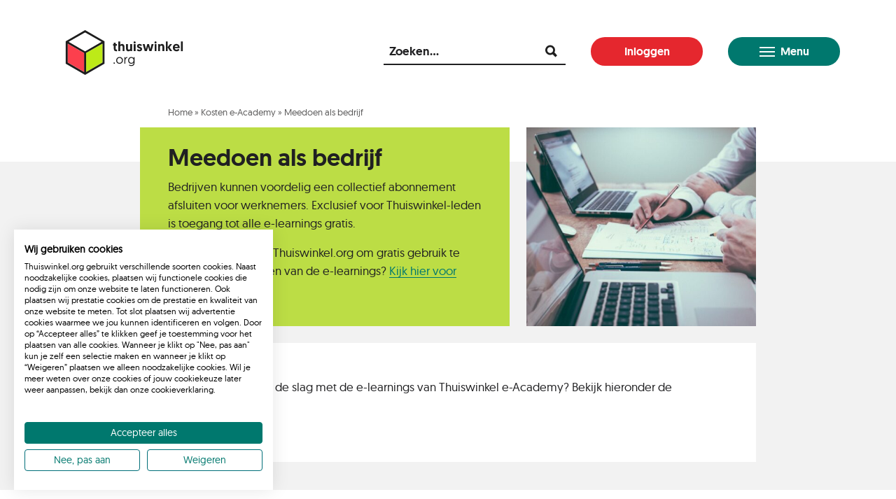

--- FILE ---
content_type: text/html; charset=UTF-8
request_url: https://www.e-academy.org/toegang-e-learnings/meedoen-als-bedrijf/
body_size: 14128
content:
<!doctype html>
<html lang="nl-NL" class="no-focus-outline">

<head>
    <meta charset="utf-8">
<script>
var gform;gform||(document.addEventListener("gform_main_scripts_loaded",function(){gform.scriptsLoaded=!0}),document.addEventListener("gform/theme/scripts_loaded",function(){gform.themeScriptsLoaded=!0}),window.addEventListener("DOMContentLoaded",function(){gform.domLoaded=!0}),gform={domLoaded:!1,scriptsLoaded:!1,themeScriptsLoaded:!1,isFormEditor:()=>"function"==typeof InitializeEditor,callIfLoaded:function(o){return!(!gform.domLoaded||!gform.scriptsLoaded||!gform.themeScriptsLoaded&&!gform.isFormEditor()||(gform.isFormEditor()&&console.warn("The use of gform.initializeOnLoaded() is deprecated in the form editor context and will be removed in Gravity Forms 3.1."),o(),0))},initializeOnLoaded:function(o){gform.callIfLoaded(o)||(document.addEventListener("gform_main_scripts_loaded",()=>{gform.scriptsLoaded=!0,gform.callIfLoaded(o)}),document.addEventListener("gform/theme/scripts_loaded",()=>{gform.themeScriptsLoaded=!0,gform.callIfLoaded(o)}),window.addEventListener("DOMContentLoaded",()=>{gform.domLoaded=!0,gform.callIfLoaded(o)}))},hooks:{action:{},filter:{}},addAction:function(o,r,e,t){gform.addHook("action",o,r,e,t)},addFilter:function(o,r,e,t){gform.addHook("filter",o,r,e,t)},doAction:function(o){gform.doHook("action",o,arguments)},applyFilters:function(o){return gform.doHook("filter",o,arguments)},removeAction:function(o,r){gform.removeHook("action",o,r)},removeFilter:function(o,r,e){gform.removeHook("filter",o,r,e)},addHook:function(o,r,e,t,n){null==gform.hooks[o][r]&&(gform.hooks[o][r]=[]);var d=gform.hooks[o][r];null==n&&(n=r+"_"+d.length),gform.hooks[o][r].push({tag:n,callable:e,priority:t=null==t?10:t})},doHook:function(r,o,e){var t;if(e=Array.prototype.slice.call(e,1),null!=gform.hooks[r][o]&&((o=gform.hooks[r][o]).sort(function(o,r){return o.priority-r.priority}),o.forEach(function(o){"function"!=typeof(t=o.callable)&&(t=window[t]),"action"==r?t.apply(null,e):e[0]=t.apply(null,e)})),"filter"==r)return e[0]},removeHook:function(o,r,t,n){var e;null!=gform.hooks[o][r]&&(e=(e=gform.hooks[o][r]).filter(function(o,r,e){return!!(null!=n&&n!=o.tag||null!=t&&t!=o.priority)}),gform.hooks[o][r]=e)}});
</script>

    <meta name="viewport" content="width=device-width, initial-scale=1" />

    <meta name='robots' content='index, follow, max-image-preview:large, max-snippet:-1, max-video-preview:-1' />
	<style>img:is([sizes="auto" i], [sizes^="auto," i]) { contain-intrinsic-size: 3000px 1500px }</style>
	
	<!-- This site is optimized with the Yoast SEO plugin v25.7 - https://yoast.com/wordpress/plugins/seo/ -->
	<title>Meedoen als bedrijf - e-Academy.org</title>
	<meta name="description" content="Wil je als bedrijf aan de slag met de e-learnings van Thuiswinkel e-Academy? Bekijk hier de voorwaarden en meld je aan." />
	<link rel="canonical" href="https://www.e-academy.org/toegang-e-learnings/meedoen-als-bedrijf/" />
	<meta property="og:locale" content="nl_NL" />
	<meta property="og:type" content="article" />
	<meta property="og:title" content="Meedoen als bedrijf - e-Academy.org" />
	<meta property="og:description" content="Wil je als bedrijf aan de slag met de e-learnings van Thuiswinkel e-Academy? Bekijk hier de voorwaarden en meld je aan." />
	<meta property="og:url" content="https://www.e-academy.org/toegang-e-learnings/meedoen-als-bedrijf/" />
	<meta property="og:site_name" content="e-Academy.org" />
	<meta property="article:modified_time" content="2022-06-20T13:23:29+00:00" />
	<meta property="og:image" content="https://www.e-academy.org/wp-content/uploads/2021/09/Afb_e-learning.jpg" />
	<meta property="og:image:width" content="1170" />
	<meta property="og:image:height" content="781" />
	<meta property="og:image:type" content="image/jpeg" />
	<meta name="twitter:card" content="summary_large_image" />
	<meta name="twitter:label1" content="Geschatte leestijd" />
	<meta name="twitter:data1" content="1 minuut" />
	<script type="application/ld+json" class="yoast-schema-graph">{"@context":"https://schema.org","@graph":[{"@type":"WebPage","@id":"https://www.e-academy.org/toegang-e-learnings/meedoen-als-bedrijf/","url":"https://www.e-academy.org/toegang-e-learnings/meedoen-als-bedrijf/","name":"Meedoen als bedrijf - e-Academy.org","isPartOf":{"@id":"https://www.e-academy.org/#website"},"primaryImageOfPage":{"@id":"https://www.e-academy.org/toegang-e-learnings/meedoen-als-bedrijf/#primaryimage"},"image":{"@id":"https://www.e-academy.org/toegang-e-learnings/meedoen-als-bedrijf/#primaryimage"},"thumbnailUrl":"https://www.e-academy.org/wp-content/uploads/2021/09/Afb_e-learning.jpg","datePublished":"2021-11-15T10:00:04+00:00","dateModified":"2022-06-20T13:23:29+00:00","description":"Wil je als bedrijf aan de slag met de e-learnings van Thuiswinkel e-Academy? Bekijk hier de voorwaarden en meld je aan.","breadcrumb":{"@id":"https://www.e-academy.org/toegang-e-learnings/meedoen-als-bedrijf/#breadcrumb"},"inLanguage":"nl-NL","potentialAction":[{"@type":"ReadAction","target":["https://www.e-academy.org/toegang-e-learnings/meedoen-als-bedrijf/"]}]},{"@type":"ImageObject","inLanguage":"nl-NL","@id":"https://www.e-academy.org/toegang-e-learnings/meedoen-als-bedrijf/#primaryimage","url":"https://www.e-academy.org/wp-content/uploads/2021/09/Afb_e-learning.jpg","contentUrl":"https://www.e-academy.org/wp-content/uploads/2021/09/Afb_e-learning.jpg","width":1170,"height":781},{"@type":"BreadcrumbList","@id":"https://www.e-academy.org/toegang-e-learnings/meedoen-als-bedrijf/#breadcrumb","itemListElement":[{"@type":"ListItem","position":1,"name":"Home","item":"https://www.e-academy.org/"},{"@type":"ListItem","position":2,"name":"Kosten e-Academy","item":"https://www.e-academy.org/toegang-e-learnings/"},{"@type":"ListItem","position":3,"name":"Meedoen als bedrijf"}]},{"@type":"WebSite","@id":"https://www.e-academy.org/#website","url":"https://www.e-academy.org/","name":"e-Academy.org","description":"","potentialAction":[{"@type":"SearchAction","target":{"@type":"EntryPoint","urlTemplate":"https://www.e-academy.org/?s={search_term_string}"},"query-input":{"@type":"PropertyValueSpecification","valueRequired":true,"valueName":"search_term_string"}}],"inLanguage":"nl-NL"}]}</script>
	<!-- / Yoast SEO plugin. -->


<style id='classic-theme-styles-inline-css'>
/*! This file is auto-generated */
.wp-block-button__link{color:#fff;background-color:#32373c;border-radius:9999px;box-shadow:none;text-decoration:none;padding:calc(.667em + 2px) calc(1.333em + 2px);font-size:1.125em}.wp-block-file__button{background:#32373c;color:#fff;text-decoration:none}
</style>
<style id='global-styles-inline-css'>
:root{--wp--preset--aspect-ratio--square: 1;--wp--preset--aspect-ratio--4-3: 4/3;--wp--preset--aspect-ratio--3-4: 3/4;--wp--preset--aspect-ratio--3-2: 3/2;--wp--preset--aspect-ratio--2-3: 2/3;--wp--preset--aspect-ratio--16-9: 16/9;--wp--preset--aspect-ratio--9-16: 9/16;--wp--preset--color--black: #000000;--wp--preset--color--cyan-bluish-gray: #abb8c3;--wp--preset--color--white: #ffffff;--wp--preset--color--pale-pink: #f78da7;--wp--preset--color--vivid-red: #cf2e2e;--wp--preset--color--luminous-vivid-orange: #ff6900;--wp--preset--color--luminous-vivid-amber: #fcb900;--wp--preset--color--light-green-cyan: #7bdcb5;--wp--preset--color--vivid-green-cyan: #00d084;--wp--preset--color--pale-cyan-blue: #8ed1fc;--wp--preset--color--vivid-cyan-blue: #0693e3;--wp--preset--color--vivid-purple: #9b51e0;--wp--preset--gradient--vivid-cyan-blue-to-vivid-purple: linear-gradient(135deg,rgba(6,147,227,1) 0%,rgb(155,81,224) 100%);--wp--preset--gradient--light-green-cyan-to-vivid-green-cyan: linear-gradient(135deg,rgb(122,220,180) 0%,rgb(0,208,130) 100%);--wp--preset--gradient--luminous-vivid-amber-to-luminous-vivid-orange: linear-gradient(135deg,rgba(252,185,0,1) 0%,rgba(255,105,0,1) 100%);--wp--preset--gradient--luminous-vivid-orange-to-vivid-red: linear-gradient(135deg,rgba(255,105,0,1) 0%,rgb(207,46,46) 100%);--wp--preset--gradient--very-light-gray-to-cyan-bluish-gray: linear-gradient(135deg,rgb(238,238,238) 0%,rgb(169,184,195) 100%);--wp--preset--gradient--cool-to-warm-spectrum: linear-gradient(135deg,rgb(74,234,220) 0%,rgb(151,120,209) 20%,rgb(207,42,186) 40%,rgb(238,44,130) 60%,rgb(251,105,98) 80%,rgb(254,248,76) 100%);--wp--preset--gradient--blush-light-purple: linear-gradient(135deg,rgb(255,206,236) 0%,rgb(152,150,240) 100%);--wp--preset--gradient--blush-bordeaux: linear-gradient(135deg,rgb(254,205,165) 0%,rgb(254,45,45) 50%,rgb(107,0,62) 100%);--wp--preset--gradient--luminous-dusk: linear-gradient(135deg,rgb(255,203,112) 0%,rgb(199,81,192) 50%,rgb(65,88,208) 100%);--wp--preset--gradient--pale-ocean: linear-gradient(135deg,rgb(255,245,203) 0%,rgb(182,227,212) 50%,rgb(51,167,181) 100%);--wp--preset--gradient--electric-grass: linear-gradient(135deg,rgb(202,248,128) 0%,rgb(113,206,126) 100%);--wp--preset--gradient--midnight: linear-gradient(135deg,rgb(2,3,129) 0%,rgb(40,116,252) 100%);--wp--preset--font-size--small: 13px;--wp--preset--font-size--medium: 20px;--wp--preset--font-size--large: 36px;--wp--preset--font-size--x-large: 42px;--wp--preset--spacing--20: 0.44rem;--wp--preset--spacing--30: 0.67rem;--wp--preset--spacing--40: 1rem;--wp--preset--spacing--50: 1.5rem;--wp--preset--spacing--60: 2.25rem;--wp--preset--spacing--70: 3.38rem;--wp--preset--spacing--80: 5.06rem;--wp--preset--shadow--natural: 6px 6px 9px rgba(0, 0, 0, 0.2);--wp--preset--shadow--deep: 12px 12px 50px rgba(0, 0, 0, 0.4);--wp--preset--shadow--sharp: 6px 6px 0px rgba(0, 0, 0, 0.2);--wp--preset--shadow--outlined: 6px 6px 0px -3px rgba(255, 255, 255, 1), 6px 6px rgba(0, 0, 0, 1);--wp--preset--shadow--crisp: 6px 6px 0px rgba(0, 0, 0, 1);}:where(.is-layout-flex){gap: 0.5em;}:where(.is-layout-grid){gap: 0.5em;}body .is-layout-flex{display: flex;}.is-layout-flex{flex-wrap: wrap;align-items: center;}.is-layout-flex > :is(*, div){margin: 0;}body .is-layout-grid{display: grid;}.is-layout-grid > :is(*, div){margin: 0;}:where(.wp-block-columns.is-layout-flex){gap: 2em;}:where(.wp-block-columns.is-layout-grid){gap: 2em;}:where(.wp-block-post-template.is-layout-flex){gap: 1.25em;}:where(.wp-block-post-template.is-layout-grid){gap: 1.25em;}.has-black-color{color: var(--wp--preset--color--black) !important;}.has-cyan-bluish-gray-color{color: var(--wp--preset--color--cyan-bluish-gray) !important;}.has-white-color{color: var(--wp--preset--color--white) !important;}.has-pale-pink-color{color: var(--wp--preset--color--pale-pink) !important;}.has-vivid-red-color{color: var(--wp--preset--color--vivid-red) !important;}.has-luminous-vivid-orange-color{color: var(--wp--preset--color--luminous-vivid-orange) !important;}.has-luminous-vivid-amber-color{color: var(--wp--preset--color--luminous-vivid-amber) !important;}.has-light-green-cyan-color{color: var(--wp--preset--color--light-green-cyan) !important;}.has-vivid-green-cyan-color{color: var(--wp--preset--color--vivid-green-cyan) !important;}.has-pale-cyan-blue-color{color: var(--wp--preset--color--pale-cyan-blue) !important;}.has-vivid-cyan-blue-color{color: var(--wp--preset--color--vivid-cyan-blue) !important;}.has-vivid-purple-color{color: var(--wp--preset--color--vivid-purple) !important;}.has-black-background-color{background-color: var(--wp--preset--color--black) !important;}.has-cyan-bluish-gray-background-color{background-color: var(--wp--preset--color--cyan-bluish-gray) !important;}.has-white-background-color{background-color: var(--wp--preset--color--white) !important;}.has-pale-pink-background-color{background-color: var(--wp--preset--color--pale-pink) !important;}.has-vivid-red-background-color{background-color: var(--wp--preset--color--vivid-red) !important;}.has-luminous-vivid-orange-background-color{background-color: var(--wp--preset--color--luminous-vivid-orange) !important;}.has-luminous-vivid-amber-background-color{background-color: var(--wp--preset--color--luminous-vivid-amber) !important;}.has-light-green-cyan-background-color{background-color: var(--wp--preset--color--light-green-cyan) !important;}.has-vivid-green-cyan-background-color{background-color: var(--wp--preset--color--vivid-green-cyan) !important;}.has-pale-cyan-blue-background-color{background-color: var(--wp--preset--color--pale-cyan-blue) !important;}.has-vivid-cyan-blue-background-color{background-color: var(--wp--preset--color--vivid-cyan-blue) !important;}.has-vivid-purple-background-color{background-color: var(--wp--preset--color--vivid-purple) !important;}.has-black-border-color{border-color: var(--wp--preset--color--black) !important;}.has-cyan-bluish-gray-border-color{border-color: var(--wp--preset--color--cyan-bluish-gray) !important;}.has-white-border-color{border-color: var(--wp--preset--color--white) !important;}.has-pale-pink-border-color{border-color: var(--wp--preset--color--pale-pink) !important;}.has-vivid-red-border-color{border-color: var(--wp--preset--color--vivid-red) !important;}.has-luminous-vivid-orange-border-color{border-color: var(--wp--preset--color--luminous-vivid-orange) !important;}.has-luminous-vivid-amber-border-color{border-color: var(--wp--preset--color--luminous-vivid-amber) !important;}.has-light-green-cyan-border-color{border-color: var(--wp--preset--color--light-green-cyan) !important;}.has-vivid-green-cyan-border-color{border-color: var(--wp--preset--color--vivid-green-cyan) !important;}.has-pale-cyan-blue-border-color{border-color: var(--wp--preset--color--pale-cyan-blue) !important;}.has-vivid-cyan-blue-border-color{border-color: var(--wp--preset--color--vivid-cyan-blue) !important;}.has-vivid-purple-border-color{border-color: var(--wp--preset--color--vivid-purple) !important;}.has-vivid-cyan-blue-to-vivid-purple-gradient-background{background: var(--wp--preset--gradient--vivid-cyan-blue-to-vivid-purple) !important;}.has-light-green-cyan-to-vivid-green-cyan-gradient-background{background: var(--wp--preset--gradient--light-green-cyan-to-vivid-green-cyan) !important;}.has-luminous-vivid-amber-to-luminous-vivid-orange-gradient-background{background: var(--wp--preset--gradient--luminous-vivid-amber-to-luminous-vivid-orange) !important;}.has-luminous-vivid-orange-to-vivid-red-gradient-background{background: var(--wp--preset--gradient--luminous-vivid-orange-to-vivid-red) !important;}.has-very-light-gray-to-cyan-bluish-gray-gradient-background{background: var(--wp--preset--gradient--very-light-gray-to-cyan-bluish-gray) !important;}.has-cool-to-warm-spectrum-gradient-background{background: var(--wp--preset--gradient--cool-to-warm-spectrum) !important;}.has-blush-light-purple-gradient-background{background: var(--wp--preset--gradient--blush-light-purple) !important;}.has-blush-bordeaux-gradient-background{background: var(--wp--preset--gradient--blush-bordeaux) !important;}.has-luminous-dusk-gradient-background{background: var(--wp--preset--gradient--luminous-dusk) !important;}.has-pale-ocean-gradient-background{background: var(--wp--preset--gradient--pale-ocean) !important;}.has-electric-grass-gradient-background{background: var(--wp--preset--gradient--electric-grass) !important;}.has-midnight-gradient-background{background: var(--wp--preset--gradient--midnight) !important;}.has-small-font-size{font-size: var(--wp--preset--font-size--small) !important;}.has-medium-font-size{font-size: var(--wp--preset--font-size--medium) !important;}.has-large-font-size{font-size: var(--wp--preset--font-size--large) !important;}.has-x-large-font-size{font-size: var(--wp--preset--font-size--x-large) !important;}
:where(.wp-block-post-template.is-layout-flex){gap: 1.25em;}:where(.wp-block-post-template.is-layout-grid){gap: 1.25em;}
:where(.wp-block-columns.is-layout-flex){gap: 2em;}:where(.wp-block-columns.is-layout-grid){gap: 2em;}
:root :where(.wp-block-pullquote){font-size: 1.5em;line-height: 1.6;}
</style>
<link rel='stylesheet' id='main-style-css' href='https://www.e-academy.org/wp-content/themes/theme-el/style.css?ver=1.3.7' media='all' />
<script src="https://www.e-academy.org/wp-includes/js/jquery/jquery.min.js?ver=3.7.1" id="jquery-core-js"></script>
<script src="https://www.e-academy.org/wp-includes/js/jquery/jquery-migrate.min.js?ver=3.4.1" id="jquery-migrate-js"></script>
<link rel="https://api.w.org/" href="https://www.e-academy.org/wp-json/" /><link rel="alternate" title="JSON" type="application/json" href="https://www.e-academy.org/wp-json/wp/v2/pages/5463" /><link rel="alternate" title="oEmbed (JSON)" type="application/json+oembed" href="https://www.e-academy.org/wp-json/oembed/1.0/embed?url=https%3A%2F%2Fwww.e-academy.org%2Ftoegang-e-learnings%2Fmeedoen-als-bedrijf%2F" />
<link rel="alternate" title="oEmbed (XML)" type="text/xml+oembed" href="https://www.e-academy.org/wp-json/oembed/1.0/embed?url=https%3A%2F%2Fwww.e-academy.org%2Ftoegang-e-learnings%2Fmeedoen-als-bedrijf%2F&#038;format=xml" />
<script>
	function expand(param) {
		param.style.display = (param.style.display == "none") ? "block" : "none";
	}
	function read_toggle(id, more, less) {
		el = document.getElementById("readlink" + id);
		el.innerHTML = (el.innerHTML == more) ? less : more;
		expand(document.getElementById("read" + id));
	}
	</script><link rel="icon" href="https://www.e-academy.org/wp-content/uploads/2023/11/cropped-Ontwerp-zonder-titel-3-32x32.png" sizes="32x32" />
<link rel="icon" href="https://www.e-academy.org/wp-content/uploads/2023/11/cropped-Ontwerp-zonder-titel-3-192x192.png" sizes="192x192" />
<link rel="apple-touch-icon" href="https://www.e-academy.org/wp-content/uploads/2023/11/cropped-Ontwerp-zonder-titel-3-180x180.png" />
<meta name="msapplication-TileImage" content="https://www.e-academy.org/wp-content/uploads/2023/11/cropped-Ontwerp-zonder-titel-3-270x270.png" />
<style type="text/css">

*[id^='readlink'] {
 font-weight: bold;
 color: #000000;
 background: ;
 padding: 0px;
 border-bottom: 1px solid #000000;
 -webkit-box-shadow: none !important;
 box-shadow: none !important;
 -webkit-transition: none !important;
}

*[id^='readlink']:hover {
 font-weight: bold;
 color: #191919;
 padding: 0px;
 border-bottom: 1px solid #000000;
}

*[id^='readlink']:focus {
 outline: none;
 color: #000000;
}

</style>

    <style>.row-intro { background-image: url(https://www.e-academy.org/wp-content/uploads/2021/09/Afb_e-learning.jpg); }</style>
    <!-- Google Tag Manager -->
<script>(function(w,d,s,l,i){w[l]=w[l]||[];w[l].push({'gtm.start':
new Date().getTime(),event:'gtm.js'});var f=d.getElementsByTagName(s)[0],
j=d.createElement(s),dl=l!='dataLayer'?'&l='+l:'';j.async=true;j.src=
'https://www.googletagmanager.com/gtm.js?id='+i+dl;f.parentNode.insertBefore(j,f);
})(window,document,'script','dataLayer','GTM-W6ZM97F');</script>
<!-- End Google Tag Manager --></head>


    <body class="wp-singular page-template-default page page-id-5463 page-child parent-pageid-5311 wp-theme-theme-el">

        <!-- Google Tag Manager (noscript) -->
<noscript><iframe src="https://www.googletagmanager.com/ns.html?id=GTM-W6ZM97F"
height="0" width="0" style="display:none;visibility:hidden"></iframe></noscript>
<!-- End Google Tag Manager (noscript) -->

            <div id="header-wrapper">

                
                <div id="top-bar" class="wrapper-outer">

                    <div class="top-bar-wrapper wrapper-xl padding-lr">

                        <div class="header-logo">
                            <a href="https://www.e-academy.org">
                                <img src="https://www.e-academy.org/wp-content/themes/theme-el/img/logo/min/logo.svg" alt="e-Academy.org" />
                            </a>
                        </div>

                        <div class="header-buttons">

                            <div class="search-wrapper">
                                <form role="search" method="get" class="searchform" action="https://www.e-academy.org/">
    <label>
    <span class="screen-readers">Zoeken...</span>
	<input type="text" value="" name="s" placeholder="Zoeken..." required>
    </label>
	<input type="submit" class="search-submit" value="Zoeken">
	</form>                            </div>

                            <a class="button red" href="https://www.e-academy.org/inloggen" target="_blank">Inloggen</a>
                            <!--<div id="toggle-main-menu" class="button green menu"><span></span> Menu</div>-->

                            <button id="toggle-main-menu" class="button green menu" aria-label="Open het menu"><span></span> Menu</button>

                            <button id="toggle-mobile-menu" class="hc-nav-trigger" aria-label="Open het menu"><span></span> Menu</button>



                        </div>

                    </div>

                </div>

                <div id="menu-bar" class="wrapper-outer">

    <div class="wrapper-xl">

        <nav class="main-content-wrapper">

            <div id="main-nav">

                <ul class="list-main-menu-with-sub"><li><a class="menu-item menu-item-title" href="https://www.e-academy.org/e-learnings/" target="">Ons aanbod</a><ul class="list-main-menu-sub"><li><a class="menu-item" href="https://www.e-academy.org/e-learnings/" target="">Onze e-learnings</a></li><li><a class="menu-item" href="https://www.e-academy.org/e-learnings/wat-is-een-e-learning/" target="">Zo zien onze e-learnings eruit</a></li><li><a class="menu-item" href="https://www.e-academy.org/leerpaden/leerpaden-overzicht/" target="">Onze leerpaden</a></li></ul></li></ul><ul class="list-main-menu-with-sub"><li><a class="menu-item menu-item-title" href="https://www.e-academy.org/meedoen-met-e-academy/" target="">Voor organisaties</a><ul class="list-main-menu-sub"><li><a class="menu-item" href="https://www.e-academy.org/voor-lerende-organisaties/" target="">Aanbod voor bedrijven</a></li><li><a class="menu-item" href="https://www.e-academy.org/toegang-e-learnings-2022/" target="">Kosten</a></li><li><a class="menu-item" href="https://www.e-academy.org/collectief-aanmelden/" target="">Meld je aan voor het leerplatform</a></li><li><a class="menu-item" href="https://www.e-academy.org/toegang-e-learnings/brancheverenigingen/" target="">Meedoen als branchevereniging</a></li></ul></li></ul><ul class="list-main-menu-with-sub"><li><a class="menu-item menu-item-title" href="https://www.e-academy.org/aanbod-voor-scholen/" target="">Voor scholen</a><ul class="list-main-menu-sub"><li><a class="menu-item" href="https://www.e-academy.org/aanbod-voor-scholen/" target="">Aanbod voor scholen</a></li><li><a class="menu-item" href="https://www.e-academy.org/studieaccount-voor-e-learnings/" target="">Studieaccount voor e-learnings</a></li><li><a class="menu-item" href="https://www.e-academy.org/certificering-opleidingen/" target="">Certificering opleidingen</a></li><li><a class="menu-item" href="https://www.e-academy.org/certificering-opleidingen/certificering-aanvragen/" target="">Certificering aanvragen</a></li><li><a class="menu-item" href="https://www.e-academy.org/e-commerceprofielen/" target="">E-commerceprofielen</a></li><li><a class="menu-item" href="https://www.e-academy.org/e-academy-certified/gecertificeerde-opleidingen/" target="">Gecertificeerde opleidingen</a></li><li><a class="menu-item" href="https://www.e-academy.org/voor-studenten/" target="">Voor studenten</a></li></ul></li></ul><ul class="list-main-menu-with-sub"><li><a class="menu-item menu-item-title" href="https://www.e-academy.org/over-ons/" target="">Over ons</a><ul class="list-main-menu-sub"><li><a class="menu-item" href="https://www.e-academy.org/over-ons/team/" target="">Team</a></li><li><a class="menu-item" href="https://www.e-academy.org/over-ons/experts/" target="">Experts</a></li><li><a class="menu-item" href="https://www.e-academy.org/meedoen-als-expert/" target="">Meedoen als expert</a></li><li><a class="menu-item" href="https://www.e-academy.org/over-ons/partners/" target="">Partners</a></li><li><a class="menu-item" href="https://www.e-academy.org/over-ons/vacatures/" target="">Vacatures</a></li></ul></li></ul><ul class="list-main-menu-last"><li><a class="menu-item" href="https://www.thuiswinkel.org/webshops/kennisbank/" target="_blank">Kennisbank Thuiswinkel</a></li><li><a class="menu-item" href="https://www.e-academy.org/veelgestelde-vragen/" target="">Veelgestelde vragen</a></li><li><a class="menu-item" href="https://www.e-academy.org/contact/" target="">Contact</a></li></ul>



                <ul class="extra-mobile-menu-items" style="display: none;">
                    <li class="extra-sign-on">
                        <a class="" href="https://www.e-academy.org/inloggen" target="_blank">Inloggen</a>                    </li>
                    <li class="extra-search">
                        <form role="search" method="get" class="searchform" action="https://www.e-academy.org/">
    <label>
    <span class="screen-readers">Zoeken...</span>
	<input type="text" value="" name="s" placeholder="Zoeken..." required>
    </label>
	<input type="submit" class="search-submit" value="Zoeken">
	</form>                    </li>
                </ul>



                

            </div>

        </nav>

    </div>

    
</div>

            </div>

<main>

    
    <section id="section-page">

            <div class="row row-header row-header-main wrapper-outer layout1 with-image">

        <div class="row-header-bg">


            <div class="header-content-wrapper wrapper-small padding-lr">

                <div class="row-header-content padding-lr">

                                        <div class="breadcrumbs-page-with-parent">
                        <div class="breadcrumbs native">
                            <a href="https://www.e-academy.org" class="breadcrumb_home">Home</a> »

                                                        <a href="https://www.e-academy.org/toegang-e-learnings/">
                                Kosten e-Academy                            </a> »
                            
                            <span class="breadcrumb_last" aria-current="page">Meedoen als bedrijf</span>
                        </div>
                    </div>
                    
                    <h1>
                        Meedoen als bedrijf                    </h1>

                    <div class="entry-content">
                        <p>Bedrijven kunnen voordelig een collectief abonnement afsluiten voor werknemers. Exclusief voor Thuiswinkel-leden is toegang tot alle e-learnings gratis.</p>
<p>Ook lid worden van Thuiswinkel.org om gratis gebruik te kunnen blijven maken van de e-learnings? <a href="https://www.thuiswinkel.org/webshops/lid-worden/hoe-word-je-lid-van-thuiswinkel-org/" target="_blank" rel="noopener">Kijk hier voor meer informatie</a>.</p>
                    </div>

                                         
                </div>

                <div class="row-header-img"><img width="640" height="427" src="https://www.e-academy.org/wp-content/uploads/2021/09/Afb_e-learning-640x427.jpg" class="attachment-medium size-medium" alt="" decoding="async" fetchpriority="high" srcset="https://www.e-academy.org/wp-content/uploads/2021/09/Afb_e-learning-640x427.jpg 640w, https://www.e-academy.org/wp-content/uploads/2021/09/Afb_e-learning-320x214.jpg 320w, https://www.e-academy.org/wp-content/uploads/2021/09/Afb_e-learning-960x641.jpg 960w, https://www.e-academy.org/wp-content/uploads/2021/09/Afb_e-learning.jpg 1170w" sizes="(max-width: 640px) 100vw, 640px" /></div>
                


            </div>

        </div>




        
    </div>

        
    <div class="row row-page-content wrapper-outer padding-lr">

        <div class="wrapper-small">

            <div class="page-content-wrapper padding-lr">

                <div>

                    
                    <div class="post-header">

                        
                        <div class="post-header-right">
                            <ul class="the-theme-buttons"></ul>                        </div>

                    </div>


                    






                    <div class="entry-content">
                        <p>Wil je als bedrijf aan de slag met de e-learnings van Thuiswinkel e-Academy? Bekijk hieronder de voorwaarden.</p>
                    </div>

                    
                </div>

            </div>

        </div>

    </div>

    
            <div class="row row-content wrapper-outer clearfix padding-lr layout4">

        <div class="wrapper-small-medium">

            <div class="row-content-inner">

                <div class="row-content-content1">
                    <h2 class="title-row">
                        Collectief abonnement afsluiten                    </h2>

                    <div class="entry-content">
                        <p>Je kunt je als team <a href="https://www.e-academy.org/e-learnings-inzetten-voor-je-team/collectief-aanmelden/">collectief aanmelden</a>. Zo krijgt je team toegang tot het platform. Ben je geen lid van Thuiswinkel.org en wil je wel toegang tot ons volledige aanbod? Dan kun je een collectief abonnement afsluiten door contact met ons op te nemen.</p>
<p>Liever individueel aan de slag? Sluit een abonnement af via <a href="http://mijn.e-academy.org/">mijn.e-academy.org</a>.</p>
                    </div>

                    <div class="button-wrapper">
                                            </div>

                </div>

                
                <div class="row-content-content2">
                    <h2 class="title-row">
                        Prijzen exclusief 21% btw                    </h2>

                    <div class="entry-content">
                        <table width="598">
<tbody>
<tr>
<td width="70"></td>
<td width="70"><strong>Aantal gebruikers</strong></td>
<td width="70"><strong>Kosten</strong></td>
<td width="70"><strong>Minimale prijs per persoon</strong></td>
</tr>
<tr>
<td>Staffel 1</td>
<td>3 &#8211; 9</td>
<td>€ 2.500</td>
<td>€ 278</td>
</tr>
<tr>
<td>Staffel 2</td>
<td>10 &#8211; 20</td>
<td>€ 4.000</td>
<td>€ 200</td>
</tr>
<tr>
<td>Staffel 3</td>
<td>21 &#8211; 50</td>
<td>€ 7.500</td>
<td>€ 150</td>
</tr>
<tr>
<td>Staffel 4</td>
<td>51 &#8211; 100</td>
<td>€ 10.000</td>
<td>€ 100</td>
</tr>
<tr>
<td>Staffel 5</td>
<td>101 &#8211; 250</td>
<td>€ 15.000</td>
<td>€ 60</td>
</tr>
</tbody>
</table>
<p><em>Neem contact op bij meer gebruikers.</em></p>
                    </div>

                    <div class="button-wrapper">
                                            </div>


                </div>

                
            </div>

        </div>

    </div>
    <div class="row row-content wrapper-outer clearfix padding-lr layout1">

        <div class="wrapper-small-medium">

            <div class="row-content-inner">

                <div class="row-content-content1">
                    <h2 class="title-row">
                        Aan de slag                    </h2>

                    <div class="entry-content">
                        <p>Wil je als bedrijf starten met e-Academy of heb je vragen? Neem contact met ons op! Wij geven ook graag een demo over ons platform.</p>

                <div class='gf_browser_chrome gform_wrapper gform_legacy_markup_wrapper gform-theme--no-framework' data-form-theme='legacy' data-form-index='0' id='gform_wrapper_2' >
                        <div class='gform_heading'>
                            <h3 class="gform_title">Contact</h3>
                            <p class='gform_description'></p>
                        </div><form method='post' enctype='multipart/form-data'  id='gform_2'  action='/toegang-e-learnings/meedoen-als-bedrijf/' data-formid='2' novalidate>
                        <div class='gform-body gform_body'><ul id='gform_fields_2' class='gform_fields top_label form_sublabel_below description_below validation_below'><li id="field_2_6" class="gfield gfield--type-honeypot gform_validation_container field_sublabel_below gfield--has-description field_description_below field_validation_below gfield_visibility_visible"  ><label class='gfield_label gform-field-label' for='input_2_6'>Phone</label><div class='ginput_container'><input name='input_6' id='input_2_6' type='text' value='' autocomplete='new-password'/></div><div class='gfield_description' id='gfield_description_2_6'>Dit veld is bedoeld voor validatiedoeleinden en moet niet worden gewijzigd.</div></li><li id="field_2_1" class="gfield gfield--type-text gfield_contains_required field_sublabel_below gfield--no-description field_description_below field_validation_below gfield_visibility_visible"  ><label class='gfield_label gform-field-label' for='input_2_1'>Naam<span class="gfield_required"><span class="gfield_required gfield_required_asterisk">*</span></span></label><div class='ginput_container ginput_container_text'><input name='input_1' id='input_2_1' type='text' value='' class='large'     aria-required="true" aria-invalid="false"   /></div></li><li id="field_2_5" class="gfield gfield--type-email gfield_contains_required field_sublabel_below gfield--no-description field_description_below field_validation_below gfield_visibility_visible"  ><label class='gfield_label gform-field-label' for='input_2_5'>E-mailadres<span class="gfield_required"><span class="gfield_required gfield_required_asterisk">*</span></span></label><div class='ginput_container ginput_container_email'>
                            <input name='input_5' id='input_2_5' type='email' value='' class='medium'    aria-required="true" aria-invalid="false"  />
                        </div></li><li id="field_2_4" class="gfield gfield--type-textarea gfield_contains_required field_sublabel_below gfield--no-description field_description_below field_validation_below gfield_visibility_visible"  ><label class='gfield_label gform-field-label' for='input_2_4'>Wat is je vraag?<span class="gfield_required"><span class="gfield_required gfield_required_asterisk">*</span></span></label><div class='ginput_container ginput_container_textarea'><textarea name='input_4' id='input_2_4' class='textarea medium'     aria-required="true" aria-invalid="false"   rows='10' cols='50'></textarea></div></li></ul></div>
        <div class='gform-footer gform_footer top_label'> <input type='submit' id='gform_submit_button_2' class='gform_button button' onclick='gform.submission.handleButtonClick(this);' data-submission-type='submit' value='Versturen'  /><p class="form-subtitle">Bij versturen ga ik akkoord met de <a href="/privacyverklaring/" target="_blank">privacyverklaring</a></p> 
            <input type='hidden' class='gform_hidden' name='gform_submission_method' data-js='gform_submission_method_2' value='postback' />
            <input type='hidden' class='gform_hidden' name='gform_theme' data-js='gform_theme_2' id='gform_theme_2' value='legacy' />
            <input type='hidden' class='gform_hidden' name='gform_style_settings' data-js='gform_style_settings_2' id='gform_style_settings_2' value='[]' />
            <input type='hidden' class='gform_hidden' name='is_submit_2' value='1' />
            <input type='hidden' class='gform_hidden' name='gform_submit' value='2' />
            
            <input type='hidden' class='gform_hidden' name='gform_currency' data-currency='EUR' value='gm1Wsk3QgiXQwE4vSohogltDAWz3kHT0v3etIJWVsQiIOxpankQys7c/TJx23LpFfrYv0AdmoAxes+Gy+1NPcGH36ZyaWnfdzFPjhXpx+q8Ie/c=' />
            <input type='hidden' class='gform_hidden' name='gform_unique_id' value='' />
            <input type='hidden' class='gform_hidden' name='state_2' value='WyJbXSIsIjk3MWEwZTc5YWI1YWQ3Y2U2MjRjNmNkZDIwYzFkMzVjIl0=' />
            <input type='hidden' autocomplete='off' class='gform_hidden' name='gform_target_page_number_2' id='gform_target_page_number_2' value='0' />
            <input type='hidden' autocomplete='off' class='gform_hidden' name='gform_source_page_number_2' id='gform_source_page_number_2' value='1' />
            <input type='hidden' name='gform_field_values' value='' />
            
        </div>
                        </form>
                        </div><script>
gform.initializeOnLoaded( function() {gformInitSpinner( 2, 'https://www.e-academy.org/wp-content/plugins/gravityforms/images/spinner.svg', true );jQuery('#gform_ajax_frame_2').on('load',function(){var contents = jQuery(this).contents().find('*').html();var is_postback = contents.indexOf('GF_AJAX_POSTBACK') >= 0;if(!is_postback){return;}var form_content = jQuery(this).contents().find('#gform_wrapper_2');var is_confirmation = jQuery(this).contents().find('#gform_confirmation_wrapper_2').length > 0;var is_redirect = contents.indexOf('gformRedirect(){') >= 0;var is_form = form_content.length > 0 && ! is_redirect && ! is_confirmation;var mt = parseInt(jQuery('html').css('margin-top'), 10) + parseInt(jQuery('body').css('margin-top'), 10) + 100;if(is_form){jQuery('#gform_wrapper_2').html(form_content.html());if(form_content.hasClass('gform_validation_error')){jQuery('#gform_wrapper_2').addClass('gform_validation_error');} else {jQuery('#gform_wrapper_2').removeClass('gform_validation_error');}setTimeout( function() { /* delay the scroll by 50 milliseconds to fix a bug in chrome */  }, 50 );if(window['gformInitDatepicker']) {gformInitDatepicker();}if(window['gformInitPriceFields']) {gformInitPriceFields();}var current_page = jQuery('#gform_source_page_number_2').val();gformInitSpinner( 2, 'https://www.e-academy.org/wp-content/plugins/gravityforms/images/spinner.svg', true );jQuery(document).trigger('gform_page_loaded', [2, current_page]);window['gf_submitting_2'] = false;}else if(!is_redirect){var confirmation_content = jQuery(this).contents().find('.GF_AJAX_POSTBACK').html();if(!confirmation_content){confirmation_content = contents;}jQuery('#gform_wrapper_2').replaceWith(confirmation_content);jQuery(document).trigger('gform_confirmation_loaded', [2]);window['gf_submitting_2'] = false;wp.a11y.speak(jQuery('#gform_confirmation_message_2').text());}else{jQuery('#gform_2').append(contents);if(window['gformRedirect']) {gformRedirect();}}jQuery(document).trigger("gform_pre_post_render", [{ formId: "2", currentPage: "current_page", abort: function() { this.preventDefault(); } }]);        if (event && event.defaultPrevented) {                return;        }        const gformWrapperDiv = document.getElementById( "gform_wrapper_2" );        if ( gformWrapperDiv ) {            const visibilitySpan = document.createElement( "span" );            visibilitySpan.id = "gform_visibility_test_2";            gformWrapperDiv.insertAdjacentElement( "afterend", visibilitySpan );        }        const visibilityTestDiv = document.getElementById( "gform_visibility_test_2" );        let postRenderFired = false;        function triggerPostRender() {            if ( postRenderFired ) {                return;            }            postRenderFired = true;            gform.core.triggerPostRenderEvents( 2, current_page );            if ( visibilityTestDiv ) {                visibilityTestDiv.parentNode.removeChild( visibilityTestDiv );            }        }        function debounce( func, wait, immediate ) {            var timeout;            return function() {                var context = this, args = arguments;                var later = function() {                    timeout = null;                    if ( !immediate ) func.apply( context, args );                };                var callNow = immediate && !timeout;                clearTimeout( timeout );                timeout = setTimeout( later, wait );                if ( callNow ) func.apply( context, args );            };        }        const debouncedTriggerPostRender = debounce( function() {            triggerPostRender();        }, 200 );        if ( visibilityTestDiv && visibilityTestDiv.offsetParent === null ) {            const observer = new MutationObserver( ( mutations ) => {                mutations.forEach( ( mutation ) => {                    if ( mutation.type === 'attributes' && visibilityTestDiv.offsetParent !== null ) {                        debouncedTriggerPostRender();                        observer.disconnect();                    }                });            });            observer.observe( document.body, {                attributes: true,                childList: false,                subtree: true,                attributeFilter: [ 'style', 'class' ],            });        } else {            triggerPostRender();        }    } );} );
</script>

                    </div>

                    <div class="button-wrapper">
                                            </div>

                </div>

                
            </div>

        </div>

    </div>

    </section>

    
</main>


    <div class="row row-footer-newsletter wrapper-outer padding-lr">

        <div class="wrapper-small-medium">

            <div class="footer-newsletter">

                                <div class="footer-newsletter-image">
                    <img width="640" height="427" src="https://www.e-academy.org/wp-content/uploads/2019/08/homepage-nieuwsbrief-640x427.jpg" class="attachment-medium size-medium" alt="e-Academy" decoding="async" loading="lazy" srcset="https://www.e-academy.org/wp-content/uploads/2019/08/homepage-nieuwsbrief-640x427.jpg 640w, https://www.e-academy.org/wp-content/uploads/2019/08/homepage-nieuwsbrief-320x214.jpg 320w, https://www.e-academy.org/wp-content/uploads/2019/08/homepage-nieuwsbrief-960x641.jpg 960w, https://www.e-academy.org/wp-content/uploads/2019/08/homepage-nieuwsbrief-1280x854.jpg 1280w, https://www.e-academy.org/wp-content/uploads/2019/08/homepage-nieuwsbrief-1600x1068.jpg 1600w, https://www.e-academy.org/wp-content/uploads/2019/08/homepage-nieuwsbrief.jpg 1920w" sizes="auto, (max-width: 640px) 100vw, 640px" />                </div>
                
                <div class="footer-newsletter-content">

                    <div class="subscribe-intro-wrapper">
                        <h4>
                            Blijf up-to-date                        </h4>
                        <p>
                            Meld je aan voor e-learningupdates, marktcijfers en ander e-commercenieuws via de tweewekelijkse nieuwsbrief van Thuiswinkel.org.                        </p>

                        
                    </div>

                    
                    <div class="subscribe-form-wrapper">

                        
                <div class='gf_browser_chrome gform_wrapper gform_legacy_markup_wrapper gform-theme--no-framework' data-form-theme='legacy' data-form-index='0' id='gform_wrapper_1' ><div id='gf_1' class='gform_anchor' tabindex='-1'></div><form method='post' enctype='multipart/form-data' target='gform_ajax_frame_1' id='gform_1'  action='/toegang-e-learnings/meedoen-als-bedrijf/#gf_1' data-formid='1' novalidate>
                        <div class='gform-body gform_body'><ul id='gform_fields_1' class='gform_fields top_label form_sublabel_below description_below validation_below'><li id="field_1_2" class="gfield gfield--type-honeypot gform_validation_container field_sublabel_below gfield--has-description field_description_below field_validation_below gfield_visibility_visible"  ><label class='gfield_label gform-field-label' for='input_1_2'>Name</label><div class='ginput_container'><input name='input_2' id='input_1_2' type='text' value='' autocomplete='new-password'/></div><div class='gfield_description' id='gfield_description_1_2'>Dit veld is bedoeld voor validatiedoeleinden en moet niet worden gewijzigd.</div></li><li id="field_1_1" class="gfield gfield--type-email gfield_contains_required field_sublabel_below gfield--no-description field_description_below hidden_label field_validation_below gfield_visibility_visible"  ><label class='gfield_label gform-field-label' for='input_1_1'>E-mailadres<span class="gfield_required"><span class="gfield_required gfield_required_asterisk">*</span></span></label><div class='ginput_container ginput_container_email'>
                            <input name='input_1' id='input_1_1' type='email' value='' class='large'   placeholder='e-mailadres' aria-required="true" aria-invalid="false"  />
                        </div></li></ul></div>
        <div class='gform-footer gform_footer top_label'> <input type='submit' id='gform_submit_button_1' class='gform_button button' onclick='gform.submission.handleButtonClick(this);' data-submission-type='submit' value='Aanmelden'  /> <input type='hidden' name='gform_ajax' value='form_id=1&amp;title=&amp;description=&amp;tabindex=0&amp;theme=legacy&amp;hash=288748c19bcb06e496abf55977d10fb1' />
            <input type='hidden' class='gform_hidden' name='gform_submission_method' data-js='gform_submission_method_1' value='iframe' />
            <input type='hidden' class='gform_hidden' name='gform_theme' data-js='gform_theme_1' id='gform_theme_1' value='legacy' />
            <input type='hidden' class='gform_hidden' name='gform_style_settings' data-js='gform_style_settings_1' id='gform_style_settings_1' value='' />
            <input type='hidden' class='gform_hidden' name='is_submit_1' value='1' />
            <input type='hidden' class='gform_hidden' name='gform_submit' value='1' />
            
            <input type='hidden' class='gform_hidden' name='gform_currency' data-currency='EUR' value='iyiaIdvhxeZDn8ebIogAep+G44QXDKGwGUDsiEbJkKDG5y0hprNdEc4DJP07kscemqt+7lX7jx/3oUZ1koKE5iQZ/W52FJIkTf16mE+kWkL7Vqs=' />
            <input type='hidden' class='gform_hidden' name='gform_unique_id' value='' />
            <input type='hidden' class='gform_hidden' name='state_1' value='WyJbXSIsIjk3MWEwZTc5YWI1YWQ3Y2U2MjRjNmNkZDIwYzFkMzVjIl0=' />
            <input type='hidden' autocomplete='off' class='gform_hidden' name='gform_target_page_number_1' id='gform_target_page_number_1' value='0' />
            <input type='hidden' autocomplete='off' class='gform_hidden' name='gform_source_page_number_1' id='gform_source_page_number_1' value='1' />
            <input type='hidden' name='gform_field_values' value='' />
            
        </div>
                        </form>
                        </div>
		                <iframe style='display:none;width:0px;height:0px;' src='about:blank' name='gform_ajax_frame_1' id='gform_ajax_frame_1' title='Dit iframe bevat de vereiste logica om Ajax aangedreven Gravity Forms te verwerken.'></iframe>
		                <script>
gform.initializeOnLoaded( function() {gformInitSpinner( 1, 'https://www.e-academy.org/wp-content/plugins/gravityforms/images/spinner.svg', true );jQuery('#gform_ajax_frame_1').on('load',function(){var contents = jQuery(this).contents().find('*').html();var is_postback = contents.indexOf('GF_AJAX_POSTBACK') >= 0;if(!is_postback){return;}var form_content = jQuery(this).contents().find('#gform_wrapper_1');var is_confirmation = jQuery(this).contents().find('#gform_confirmation_wrapper_1').length > 0;var is_redirect = contents.indexOf('gformRedirect(){') >= 0;var is_form = form_content.length > 0 && ! is_redirect && ! is_confirmation;var mt = parseInt(jQuery('html').css('margin-top'), 10) + parseInt(jQuery('body').css('margin-top'), 10) + 100;if(is_form){jQuery('#gform_wrapper_1').html(form_content.html());if(form_content.hasClass('gform_validation_error')){jQuery('#gform_wrapper_1').addClass('gform_validation_error');} else {jQuery('#gform_wrapper_1').removeClass('gform_validation_error');}setTimeout( function() { /* delay the scroll by 50 milliseconds to fix a bug in chrome */ jQuery(document).scrollTop(jQuery('#gform_wrapper_1').offset().top - mt); }, 50 );if(window['gformInitDatepicker']) {gformInitDatepicker();}if(window['gformInitPriceFields']) {gformInitPriceFields();}var current_page = jQuery('#gform_source_page_number_1').val();gformInitSpinner( 1, 'https://www.e-academy.org/wp-content/plugins/gravityforms/images/spinner.svg', true );jQuery(document).trigger('gform_page_loaded', [1, current_page]);window['gf_submitting_1'] = false;}else if(!is_redirect){var confirmation_content = jQuery(this).contents().find('.GF_AJAX_POSTBACK').html();if(!confirmation_content){confirmation_content = contents;}jQuery('#gform_wrapper_1').replaceWith(confirmation_content);jQuery(document).scrollTop(jQuery('#gf_1').offset().top - mt);jQuery(document).trigger('gform_confirmation_loaded', [1]);window['gf_submitting_1'] = false;wp.a11y.speak(jQuery('#gform_confirmation_message_1').text());}else{jQuery('#gform_1').append(contents);if(window['gformRedirect']) {gformRedirect();}}jQuery(document).trigger("gform_pre_post_render", [{ formId: "1", currentPage: "current_page", abort: function() { this.preventDefault(); } }]);        if (event && event.defaultPrevented) {                return;        }        const gformWrapperDiv = document.getElementById( "gform_wrapper_1" );        if ( gformWrapperDiv ) {            const visibilitySpan = document.createElement( "span" );            visibilitySpan.id = "gform_visibility_test_1";            gformWrapperDiv.insertAdjacentElement( "afterend", visibilitySpan );        }        const visibilityTestDiv = document.getElementById( "gform_visibility_test_1" );        let postRenderFired = false;        function triggerPostRender() {            if ( postRenderFired ) {                return;            }            postRenderFired = true;            gform.core.triggerPostRenderEvents( 1, current_page );            if ( visibilityTestDiv ) {                visibilityTestDiv.parentNode.removeChild( visibilityTestDiv );            }        }        function debounce( func, wait, immediate ) {            var timeout;            return function() {                var context = this, args = arguments;                var later = function() {                    timeout = null;                    if ( !immediate ) func.apply( context, args );                };                var callNow = immediate && !timeout;                clearTimeout( timeout );                timeout = setTimeout( later, wait );                if ( callNow ) func.apply( context, args );            };        }        const debouncedTriggerPostRender = debounce( function() {            triggerPostRender();        }, 200 );        if ( visibilityTestDiv && visibilityTestDiv.offsetParent === null ) {            const observer = new MutationObserver( ( mutations ) => {                mutations.forEach( ( mutation ) => {                    if ( mutation.type === 'attributes' && visibilityTestDiv.offsetParent !== null ) {                        debouncedTriggerPostRender();                        observer.disconnect();                    }                });            });            observer.observe( document.body, {                attributes: true,                childList: false,                subtree: true,                attributeFilter: [ 'style', 'class' ],            });        } else {            triggerPostRender();        }    } );} );
</script>

                    </div>

                    <p class="form-subtitle">
                        Bij inschrijven ga ik akkoord met de <a href="/privacyverklaring/" target="_blank">privacyverklaring</a>                    </p>

                    
                </div>

            </div>

        </div>

    </div>

    
    <div class="row row-partners padding-lr">

        <div class="wrapper-xl">

            <h3 class="title-row left small">
                Partners            </h3>

        </div>

        <div class="wrapper-xxl">

            <div class="partners-inner">

                <div class="partners-logos">

                    <ul class="list-partner-logos">

                        <li><a href="https://www.thuiswinkel.org/" target="_blank" title="Thuiswinkel.org"><img width="250" height="110" src="https://www.e-academy.org/wp-content/uploads/2019/08/Logo-Thuiswinkel.org_.png" class="attachment-thumbnail size-thumbnail" alt="Logo Thuiswinkel.org" decoding="async" loading="lazy" /></a></li><li><a href="https://www.reiswerk.nl/" target="" title="Reiswerk"><img width="320" height="78" src="https://www.e-academy.org/wp-content/uploads/2021/04/Logo-voor-drukwerk-High-Res-320x78.jpg" class="attachment-thumbnail size-thumbnail" alt="" decoding="async" loading="lazy" srcset="https://www.e-academy.org/wp-content/uploads/2021/04/Logo-voor-drukwerk-High-Res-320x78.jpg 320w, https://www.e-academy.org/wp-content/uploads/2021/04/Logo-voor-drukwerk-High-Res-640x156.jpg 640w, https://www.e-academy.org/wp-content/uploads/2021/04/Logo-voor-drukwerk-High-Res-1280x311.jpg 1280w, https://www.e-academy.org/wp-content/uploads/2021/04/Logo-voor-drukwerk-High-Res-960x234.jpg 960w, https://www.e-academy.org/wp-content/uploads/2021/04/Logo-voor-drukwerk-High-Res-1536x374.jpg 1536w, https://www.e-academy.org/wp-content/uploads/2021/04/Logo-voor-drukwerk-High-Res-1600x389.jpg 1600w, https://www.e-academy.org/wp-content/uploads/2021/04/Logo-voor-drukwerk-High-Res.jpg 1920w" sizes="auto, (max-width: 320px) 100vw, 320px" /></a></li><li><a href="https://www.inretail.nl/" target="_blank" title="INretail"><img width="300" height="208" src="https://www.e-academy.org/wp-content/uploads/2019/08/Logo-Koninklijke-INretail-breed.png" class="attachment-thumbnail size-thumbnail" alt="Logo Koninklijke INretail" decoding="async" loading="lazy" /></a></li><li><a href="https://www.technieknederland.nl/home" target="_blank" title="Techniek Nederland"><img width="320" height="108" src="https://www.e-academy.org/wp-content/uploads/2019/08/Logo-Techniek-Nederland-320x108.png" class="attachment-thumbnail size-thumbnail" alt="Logo Techniek Nederland" decoding="async" loading="lazy" srcset="https://www.e-academy.org/wp-content/uploads/2019/08/Logo-Techniek-Nederland-320x108.png 320w, https://www.e-academy.org/wp-content/uploads/2019/08/Logo-Techniek-Nederland.png 603w" sizes="auto, (max-width: 320px) 100vw, 320px" /></a></li><li><a href="http://www.detailhandelsfonds.nl/" target="" title="SDF"><img width="320" height="104" src="https://www.e-academy.org/wp-content/uploads/2019/08/Logo-SDF-320x104.png" class="attachment-thumbnail size-thumbnail" alt="Logo Stichting Detailhandelsfonds" decoding="async" loading="lazy" srcset="https://www.e-academy.org/wp-content/uploads/2019/08/Logo-SDF-320x104.png 320w, https://www.e-academy.org/wp-content/uploads/2019/08/Logo-SDF.png 620w" sizes="auto, (max-width: 320px) 100vw, 320px" /></a></li><li><a href="https://nsoretail.nl/" target="" title="NSO Retail"><img width="320" height="65" src="https://www.e-academy.org/wp-content/uploads/2025/02/NSO-RETAIL_logo_2019-320x65.jpg" class="attachment-thumbnail size-thumbnail" alt="NSO Retail" decoding="async" loading="lazy" srcset="https://www.e-academy.org/wp-content/uploads/2025/02/NSO-RETAIL_logo_2019-320x65.jpg 320w, https://www.e-academy.org/wp-content/uploads/2025/02/NSO-RETAIL_logo_2019-640x130.jpg 640w, https://www.e-academy.org/wp-content/uploads/2025/02/NSO-RETAIL_logo_2019-1280x260.jpg 1280w, https://www.e-academy.org/wp-content/uploads/2025/02/NSO-RETAIL_logo_2019-960x195.jpg 960w, https://www.e-academy.org/wp-content/uploads/2025/02/NSO-RETAIL_logo_2019-1536x312.jpg 1536w, https://www.e-academy.org/wp-content/uploads/2025/02/NSO-RETAIL_logo_2019-1600x325.jpg 1600w, https://www.e-academy.org/wp-content/uploads/2025/02/NSO-RETAIL_logo_2019.jpg 1871w" sizes="auto, (max-width: 320px) 100vw, 320px" /></a></li><li><a href="https://www.tuinbranche.nl/" target="" title="Tuinbranche Nederland"><img width="320" height="111" src="https://www.e-academy.org/wp-content/uploads/2025/02/Tuinbranche-Nederland-logo-FC_2019-320x111.jpg" class="attachment-thumbnail size-thumbnail" alt="Tuinbranche Nederland" decoding="async" loading="lazy" srcset="https://www.e-academy.org/wp-content/uploads/2025/02/Tuinbranche-Nederland-logo-FC_2019-320x111.jpg 320w, https://www.e-academy.org/wp-content/uploads/2025/02/Tuinbranche-Nederland-logo-FC_2019-640x223.jpg 640w, https://www.e-academy.org/wp-content/uploads/2025/02/Tuinbranche-Nederland-logo-FC_2019-1280x445.jpg 1280w, https://www.e-academy.org/wp-content/uploads/2025/02/Tuinbranche-Nederland-logo-FC_2019-960x334.jpg 960w, https://www.e-academy.org/wp-content/uploads/2025/02/Tuinbranche-Nederland-logo-FC_2019-1536x534.jpg 1536w, https://www.e-academy.org/wp-content/uploads/2025/02/Tuinbranche-Nederland-logo-FC_2019-1600x557.jpg 1600w, https://www.e-academy.org/wp-content/uploads/2025/02/Tuinbranche-Nederland-logo-FC_2019.jpg 1920w" sizes="auto, (max-width: 320px) 100vw, 320px" /></a></li>
                    </ul>

                </div>

            </div>

        </div>

    </div>

<footer class="site-footer">

    <div class="footer-main wrapper-xl padding-lr">

        <div class="footer-main-inner">

            <div class="footer-col1">

                <img src="https://www.e-academy.org/wp-content/themes/theme-el/img/logo/logo-white.svg" alt="e-Academy.org" />

                <ul class="footer-contact">
                    <li><span>Tel:</span>
                        <a href="tel:0318648575">0318 64 85 75</a>                    </li>
                    <li><span>E-mail:</span>
                        <span id="e120077262">[email]</span><script type="text/javascript">/*<![CDATA[*/eval("var a=\"3ZA4BPi7caDFVwMUL6qdtjyG5h+@grnIYs8X_Rz9NCJTfvmOW2oEe.Kukl01SQpbx-H\";var b=a.split(\"\").sort().join(\"\");var c=\"vZCTCfv.-wSWQ21b2KEveAu0O\";var d=\"\";for(var e=0;e<c.length;e++)d+=b.charAt(a.indexOf(c.charAt(e)));document.getElementById(\"e120077262\").innerHTML=\"<a href=\\\"mailto:\"+d+\"\\\">\"+d+\"</a>\"")/*]]>*/</script>                    </li>
                </ul>

                <ul class="footer-social">

                    
                                                                                <li class="social-linkedin"><a href="https://www.linkedin.com/company/thuiswinkel-org/" title="LinkedIn">LinkedIn</a></li>
                                    </ul>

            </div>

            <div class="footer-col2">
                <h3>
                    Thuiswinkel e-Academy: maak shoppen slimmer                </h3>

                <p><span style="font-weight: 400;">Thuiswinkel e-Academy is het onderwijsprogramma van Thuiswinkel.org, de belangenvereniging voor de Nederlandse e-commercesector. We certificeren e-commerceopleidingen en bieden e-learnings die professionals en studenten helpen groeien. Zo bouwen we samen aan een toekomstbestendige e-commercesector.</span></p>

            </div>

            <div class="footer-col3">

                <h3>
                                     </h3>

                <ul class="footer-menu">
                    <li><a href="https://www.e-academy.org/e-learnings/" target="">Bekijk de e-learnings</a></li><li><a href="https://www.e-academy.org/e-learnings-inzetten-voor-je-team/" target="">E-learnings inzetten voor je team</a></li><li><a href="https://www.e-academy.org/veelgestelde-vragen/" target="">Veelgestelde vragen</a></li>                </ul>

            </div>


            <div class="footer-col4">

                <h3>
                                     </h3>

                <ul class="footer-menu">
                    <li><a href="https://www.e-academy.org/over-ons/" target="">Over ons</a></li><li><a href="https://www.e-academy.org/privacyverklaring/" target="">Privacy- en cookieverklaring</a></li><li><a href="https://www.e-academy.org/disclaimer/" target="">Disclaimer</a></li><li><a href="https://www.e-academy.org/sitemap/" target="">Sitemap</a></li>                </ul>

            </div>


        </div>

    </div>

</footer>

<script type="speculationrules">
{"prefetch":[{"source":"document","where":{"and":[{"href_matches":"\/*"},{"not":{"href_matches":["\/wp-*.php","\/wp-admin\/*","\/wp-content\/uploads\/*","\/wp-content\/*","\/wp-content\/plugins\/*","\/wp-content\/themes\/theme-el\/*","\/*\\?(.+)"]}},{"not":{"selector_matches":"a[rel~=\"nofollow\"]"}},{"not":{"selector_matches":".no-prefetch, .no-prefetch a"}}]},"eagerness":"conservative"}]}
</script>
<link rel='stylesheet' id='gforms_reset_css-css' href='https://www.e-academy.org/wp-content/plugins/gravityforms/legacy/css/formreset.min.css?ver=2.9.26' media='all' />
<link rel='stylesheet' id='gforms_formsmain_css-css' href='https://www.e-academy.org/wp-content/plugins/gravityforms/legacy/css/formsmain.min.css?ver=2.9.26' media='all' />
<link rel='stylesheet' id='gforms_ready_class_css-css' href='https://www.e-academy.org/wp-content/plugins/gravityforms/legacy/css/readyclass.min.css?ver=2.9.26' media='all' />
<link rel='stylesheet' id='gforms_browsers_css-css' href='https://www.e-academy.org/wp-content/plugins/gravityforms/legacy/css/browsers.min.css?ver=2.9.26' media='all' />
<script src="https://www.e-academy.org/wp-content/themes/theme-el/js/new/hc-offcanvas-nav.js?ver=2.0.0" id="wp-nav-menus-js"></script>
<script src="https://www.e-academy.org/wp-content/themes/theme-el/js/bodyScrollLock.min.js?ver=3.0.0" id="body-scroll-lock-js"></script>
<script src="https://www.e-academy.org/wp-content/themes/theme-el/assets/js/ofi.min.js?ver=3.2.4" id="ofi-js"></script>
<script src="https://www.e-academy.org/wp-content/themes/theme-el/js/custom.min.js?ver=1.2.4" id="template-footer-custom-js-js"></script>
<script src="https://www.e-academy.org/wp-includes/js/dist/dom-ready.min.js?ver=f77871ff7694fffea381" id="wp-dom-ready-js"></script>
<script src="https://www.e-academy.org/wp-includes/js/dist/hooks.min.js?ver=4d63a3d491d11ffd8ac6" id="wp-hooks-js"></script>
<script src="https://www.e-academy.org/wp-includes/js/dist/i18n.min.js?ver=5e580eb46a90c2b997e6" id="wp-i18n-js"></script>
<script id="wp-i18n-js-after">
wp.i18n.setLocaleData( { 'text direction\u0004ltr': [ 'ltr' ] } );
</script>
<script id="wp-a11y-js-translations">
( function( domain, translations ) {
	var localeData = translations.locale_data[ domain ] || translations.locale_data.messages;
	localeData[""].domain = domain;
	wp.i18n.setLocaleData( localeData, domain );
} )( "default", {"translation-revision-date":"2026-01-28 13:20:24+0000","generator":"GlotPress\/4.0.3","domain":"messages","locale_data":{"messages":{"":{"domain":"messages","plural-forms":"nplurals=2; plural=n != 1;","lang":"nl"},"Notifications":["Meldingen"]}},"comment":{"reference":"wp-includes\/js\/dist\/a11y.js"}} );
</script>
<script src="https://www.e-academy.org/wp-includes/js/dist/a11y.min.js?ver=3156534cc54473497e14" id="wp-a11y-js"></script>
<script defer='defer' src="https://www.e-academy.org/wp-content/plugins/gravityforms/js/jquery.json.min.js?ver=2.9.26" id="gform_json-js"></script>
<script id="gform_gravityforms-js-extra">
var gform_i18n = {"datepicker":{"days":{"monday":"Ma","tuesday":"Di","wednesday":"Wo","thursday":"Do","friday":"Vr","saturday":"Za","sunday":"Zo"},"months":{"january":"Januari","february":"Februari","march":"Maart","april":"April","may":"Mei","june":"Juni","july":"Juli","august":"Augustus","september":"September","october":"Oktober","november":"November","december":"December"},"firstDay":1,"iconText":"Selecteer een datum"}};
var gf_legacy_multi = [];
var gform_gravityforms = {"strings":{"invalid_file_extension":"Dit bestandstype is niet toegestaan. Moet \u00e9\u00e9n van de volgende zijn:","delete_file":"Dit bestand verwijderen","in_progress":"in behandeling","file_exceeds_limit":"Bestand overschrijdt limiet bestandsgrootte","illegal_extension":"Dit type bestand is niet toegestaan.","max_reached":"Maximale aantal bestanden bereikt","unknown_error":"Er was een probleem bij het opslaan van het bestand op de server","currently_uploading":"Wacht tot het uploaden is voltooid","cancel":"Annuleren","cancel_upload":"Deze upload annuleren","cancelled":"Geannuleerd","error":"Fout","message":"Bericht"},"vars":{"images_url":"https:\/\/www.e-academy.org\/wp-content\/plugins\/gravityforms\/images"}};
var gf_global = {"gf_currency_config":{"name":"Euro","symbol_left":"","symbol_right":"&#8364;","symbol_padding":" ","thousand_separator":".","decimal_separator":",","decimals":2,"code":"EUR"},"base_url":"https:\/\/www.e-academy.org\/wp-content\/plugins\/gravityforms","number_formats":[],"spinnerUrl":"https:\/\/www.e-academy.org\/wp-content\/plugins\/gravityforms\/images\/spinner.svg","version_hash":"761ed495370706e2fd6034587541d5fa","strings":{"newRowAdded":"Nieuwe rij toegevoegd.","rowRemoved":"Rij verwijderd","formSaved":"Het formulier is opgeslagen. De inhoud bevat de link om terug te keren en het formulier in te vullen."}};
var gf_global = {"gf_currency_config":{"name":"Euro","symbol_left":"","symbol_right":"&#8364;","symbol_padding":" ","thousand_separator":".","decimal_separator":",","decimals":2,"code":"EUR"},"base_url":"https:\/\/www.e-academy.org\/wp-content\/plugins\/gravityforms","number_formats":[],"spinnerUrl":"https:\/\/www.e-academy.org\/wp-content\/plugins\/gravityforms\/images\/spinner.svg","version_hash":"761ed495370706e2fd6034587541d5fa","strings":{"newRowAdded":"Nieuwe rij toegevoegd.","rowRemoved":"Rij verwijderd","formSaved":"Het formulier is opgeslagen. De inhoud bevat de link om terug te keren en het formulier in te vullen."}};
</script>
<script defer='defer' src="https://www.e-academy.org/wp-content/plugins/gravityforms/js/gravityforms.min.js?ver=2.9.26" id="gform_gravityforms-js"></script>
<script defer='defer' src="https://www.e-academy.org/wp-content/plugins/gravityforms/assets/js/dist/utils.min.js?ver=48a3755090e76a154853db28fc254681" id="gform_gravityforms_utils-js"></script>
<script defer='defer' src="https://www.e-academy.org/wp-content/plugins/gravityforms/assets/js/dist/vendor-theme.min.js?ver=4f8b3915c1c1e1a6800825abd64b03cb" id="gform_gravityforms_theme_vendors-js"></script>
<script id="gform_gravityforms_theme-js-extra">
var gform_theme_config = {"common":{"form":{"honeypot":{"version_hash":"761ed495370706e2fd6034587541d5fa"},"ajax":{"ajaxurl":"https:\/\/www.e-academy.org\/wp-admin\/admin-ajax.php","ajax_submission_nonce":"b33c405652","i18n":{"step_announcement":"Stap %1$s van %2$s, %3$s","unknown_error":"Er was een onbekende fout bij het verwerken van je aanvraag. Probeer het opnieuw."}}}},"hmr_dev":"","public_path":"https:\/\/www.e-academy.org\/wp-content\/plugins\/gravityforms\/assets\/js\/dist\/","config_nonce":"9ede0cae56"};
</script>
<script defer='defer' src="https://www.e-academy.org/wp-content/plugins/gravityforms/assets/js/dist/scripts-theme.min.js?ver=0183eae4c8a5f424290fa0c1616e522c" id="gform_gravityforms_theme-js"></script>
<script defer='defer' src="https://www.e-academy.org/wp-content/plugins/gravityforms/js/placeholders.jquery.min.js?ver=2.9.26" id="gform_placeholder-js"></script>
<script>
gform.initializeOnLoaded( function() { jQuery(document).on('gform_post_render', function(event, formId, currentPage){if(formId == 2) {} } );jQuery(document).on('gform_post_conditional_logic', function(event, formId, fields, isInit){} ) } );
</script>
<script>
gform.initializeOnLoaded( function() {jQuery(document).trigger("gform_pre_post_render", [{ formId: "2", currentPage: "1", abort: function() { this.preventDefault(); } }]);        if (event && event.defaultPrevented) {                return;        }        const gformWrapperDiv = document.getElementById( "gform_wrapper_2" );        if ( gformWrapperDiv ) {            const visibilitySpan = document.createElement( "span" );            visibilitySpan.id = "gform_visibility_test_2";            gformWrapperDiv.insertAdjacentElement( "afterend", visibilitySpan );        }        const visibilityTestDiv = document.getElementById( "gform_visibility_test_2" );        let postRenderFired = false;        function triggerPostRender() {            if ( postRenderFired ) {                return;            }            postRenderFired = true;            gform.core.triggerPostRenderEvents( 2, 1 );            if ( visibilityTestDiv ) {                visibilityTestDiv.parentNode.removeChild( visibilityTestDiv );            }        }        function debounce( func, wait, immediate ) {            var timeout;            return function() {                var context = this, args = arguments;                var later = function() {                    timeout = null;                    if ( !immediate ) func.apply( context, args );                };                var callNow = immediate && !timeout;                clearTimeout( timeout );                timeout = setTimeout( later, wait );                if ( callNow ) func.apply( context, args );            };        }        const debouncedTriggerPostRender = debounce( function() {            triggerPostRender();        }, 200 );        if ( visibilityTestDiv && visibilityTestDiv.offsetParent === null ) {            const observer = new MutationObserver( ( mutations ) => {                mutations.forEach( ( mutation ) => {                    if ( mutation.type === 'attributes' && visibilityTestDiv.offsetParent !== null ) {                        debouncedTriggerPostRender();                        observer.disconnect();                    }                });            });            observer.observe( document.body, {                attributes: true,                childList: false,                subtree: true,                attributeFilter: [ 'style', 'class' ],            });        } else {            triggerPostRender();        }    } );
</script>
<script>
gform.initializeOnLoaded( function() { jQuery(document).on('gform_post_render', function(event, formId, currentPage){if(formId == 1) {if(typeof Placeholders != 'undefined'){
                        Placeholders.enable();
                    }} } );jQuery(document).on('gform_post_conditional_logic', function(event, formId, fields, isInit){} ) } );
</script>
<script>
gform.initializeOnLoaded( function() {jQuery(document).trigger("gform_pre_post_render", [{ formId: "1", currentPage: "1", abort: function() { this.preventDefault(); } }]);        if (event && event.defaultPrevented) {                return;        }        const gformWrapperDiv = document.getElementById( "gform_wrapper_1" );        if ( gformWrapperDiv ) {            const visibilitySpan = document.createElement( "span" );            visibilitySpan.id = "gform_visibility_test_1";            gformWrapperDiv.insertAdjacentElement( "afterend", visibilitySpan );        }        const visibilityTestDiv = document.getElementById( "gform_visibility_test_1" );        let postRenderFired = false;        function triggerPostRender() {            if ( postRenderFired ) {                return;            }            postRenderFired = true;            gform.core.triggerPostRenderEvents( 1, 1 );            if ( visibilityTestDiv ) {                visibilityTestDiv.parentNode.removeChild( visibilityTestDiv );            }        }        function debounce( func, wait, immediate ) {            var timeout;            return function() {                var context = this, args = arguments;                var later = function() {                    timeout = null;                    if ( !immediate ) func.apply( context, args );                };                var callNow = immediate && !timeout;                clearTimeout( timeout );                timeout = setTimeout( later, wait );                if ( callNow ) func.apply( context, args );            };        }        const debouncedTriggerPostRender = debounce( function() {            triggerPostRender();        }, 200 );        if ( visibilityTestDiv && visibilityTestDiv.offsetParent === null ) {            const observer = new MutationObserver( ( mutations ) => {                mutations.forEach( ( mutation ) => {                    if ( mutation.type === 'attributes' && visibilityTestDiv.offsetParent !== null ) {                        debouncedTriggerPostRender();                        observer.disconnect();                    }                });            });            observer.observe( document.body, {                attributes: true,                childList: false,                subtree: true,                attributeFilter: [ 'style', 'class' ],            });        } else {            triggerPostRender();        }    } );
</script>


</body>

</html>


--- FILE ---
content_type: text/css
request_url: https://consent.cookiefirst.com/sites/e-academy.org-395859fd-f626-4a17-a4d5-323267c9a576/styles.css?v=4f29140b-1a95-48b8-b411-126241041174
body_size: 65
content:
.cookiefirst-root {--banner-font-family: inherit !important;--banner-width: 100% !important;--banner-bg-color: rgba(255,255,255,1) !important;--banner-shadow: 0.1 !important;--banner-text-color: rgba(0,0,0,1) !important;--banner-outline-color: rgba(255,82,0,1) !important;--banner-accent-color: rgba(0, 120, 110, 1) !important;--banner-text-on-accent-bg: rgba(255,255,255,1) !important;--banner-border-radius:0 !important;--banner-backdrop-color: rgba(0,0,0,0.1) !important;--banner-widget-border-radius: 0 !important;--banner-btn-primary-text:rgba(255,255,255,1) !important;--banner-btn-primary-bg:rgba(0, 120, 110, 1) !important;--banner-btn-primary-border-color:rgba(0, 120, 110, 1) !important;--banner-btn-primary-border-radius:4px !important;--banner-btn-primary-hover-text:rgba(0, 120, 110, 1) !important;--banner-btn-primary-hover-bg:rgba(0,0,0,0) !important;--banner-btn-primary-hover-border-color:rgba(0, 120, 110, 1) !important;--banner-btn-primary-hover-border-radius:4px !important;--banner-btn-secondary-text:rgba(0, 120, 110, 1) !important;--banner-btn-secondary-bg:rgba(0, 120, 110, 0) !important;--banner-btn-secondary-border-color:rgba(0, 110, 120, 1) !important;--banner-btn-secondary-border-radius:4px !important;--banner-btn-secondary-hover-text:rgba(255, 255, 255, 1) !important;--banner-btn-secondary-hover-bg:rgba(0, 120, 110, 1) !important;--banner-btn-secondary-hover-border-color:rgba(0, 120, 110, 1) !important;--banner-btn-secondary-hover-border-radius:4px !important;--banner-btn-floating-bg:rgba(0,71,178,1) !important;--banner-btn-floating-border:rgba(0,71,178,1) !important;--banner-btn-floating-icon:rgba(255,255,255,1) !important;--banner-btn-floating-hover-bg:rgba(255,255,255,1) !important;--banner-btn-floating-hover-border:rgba(0,71,178,1) !important;--banner-btn-floating-hover-icon:rgba(0,71,178,1) !important;}

--- FILE ---
content_type: image/svg+xml
request_url: https://www.e-academy.org/wp-content/themes/theme-el/img/logo/min/logo.svg
body_size: 1561
content:
<svg xmlns="http://www.w3.org/2000/svg" viewBox="0 0 609.9022 233.3653"><defs><style>.cls-1{fill:#1e1e1e;}.cls-2{fill:#bdea18;}.cls-3{fill:#fc3f4d;}.cls-4{fill:#fff;}</style></defs><g id="Laag_2" data-name="Laag 2"><g id="Layer_1" data-name="Layer 1"><path class="cls-1" d="M250.5252,65.4165h9.5215v7.7011h6.8614v7.8409h-6.8614V95.1c0,5.46,1.68,6.58,5.3907,6.58a16,16,0,0,0,1.75-.0693v8.2607a19.7318,19.7318,0,0,1-4.1309.35c-8.75,0-12.6006-4.9-12.6006-14.8417V80.9585h-3.8506V73.1176h3.92Z"/><path class="cls-1" d="M305.9686,88.5893v21.1416h-9.5918V87.4692c0-4.0606-2.8-6.5811-6.09-6.5811-4.0606,0-6.65,2.9405-6.65,6.86v21.9824h-9.6621V59.1157h9.6621V77.3881a11.2823,11.2823,0,0,1,9.66-5.1806C303.7987,72.2075,305.9686,80.8178,305.9686,88.5893Z"/><path class="cls-1" d="M314.0848,94.2592V73.1176h9.6612V95.3794c0,4.06,2.8007,6.581,6.09,6.581,3.99,0,6.5117-2.94,6.5117-6.86V73.1176h9.66v36.6133h-9.4512v-4.27a11.5481,11.5481,0,0,1-9.8008,5.1807C316.3251,110.6411,314.0848,102.0307,314.0848,94.2592Z"/><path class="cls-1" d="M359.0956,58.7661a5.5307,5.5307,0,1,1-5.6006,5.53A5.4868,5.4868,0,0,1,359.0956,58.7661Zm-4.7608,14.3515h9.6612v36.6133h-9.6612Z"/><path class="cls-1" d="M370.2245,103.851l5.67-5.041a10.4426,10.4426,0,0,0,8.4,3.99c2.73,0,4.48-1.1894,4.48-3.29,0-5.6006-17.291-3.4307-17.291-16.4521,0-6.79,5.8106-10.8506,13.3008-10.8506,6.9317,0,10.7813,3.6406,12.5313,6.5107l-6.3692,4.76a8.28,8.28,0,0,0-6.582-3.5c-2.24,0-3.7793,1.12-3.7793,2.94,0,5.8106,17.3613,3.0108,17.3613,16.1016,0,7.1406-6.16,11.6211-14.0722,11.6211C376.6639,110.6411,372.1835,107,370.2245,103.851Z"/><path class="cls-1" d="M429.3768,86.2788l-6.791,23.4521H411.8045l-10.92-36.6133h10.5L417.826,99.09l7-25.9727h9.1016l6.93,25.9727,6.5117-25.9727h10.5l-10.99,36.6133H436.0975Z"/><path class="cls-1" d="M467.9432,58.7661a5.5307,5.5307,0,1,1-5.6,5.53A5.4885,5.4885,0,0,1,467.9432,58.7661Zm-4.76,14.3515h9.66v36.6133h-9.66Z"/><path class="cls-1" d="M513.4471,88.5893v21.1416H503.785V87.4692c0-4.0606-2.8008-6.5811-6.09-6.5811-3.99,0-6.5117,2.9405-6.5117,6.86v21.9824h-9.66V73.1176h9.4512v4.27a11.5464,11.5464,0,0,1,9.8007-5.1806C511.2069,72.2075,513.4471,80.8178,513.4471,88.5893Z"/><path class="cls-1" d="M521.7733,59.1157h9.66V88.519l11.7617-15.4014h10.8515L541.1659,89.7094l13.8613,20.0215H543.6854L531.4335,90.83v18.9014h-9.66Z"/><path class="cls-1" d="M576.0252,72.2075c11.34,0,17.7813,7.5605,17.7813,19.5322a20.9607,20.9607,0,0,1-.07,2.1H567.9745c.209,4.9,4.1289,8.4014,9.5195,8.4014a10.6985,10.6985,0,0,0,8.8926-4.4805l6.3691,4.83c-1.4,2.5908-6.3008,8.0508-15.4,8.0508-11.7617,0-19.2519-8.1211-19.2519-19.1114C558.1034,80.4682,565.5936,72.2075,576.0252,72.2075Zm7.9805,15.331a7.4777,7.4777,0,0,0-7.8418-7.4209c-4.5488,0-7.49,3.2207-7.91,7.4209Z"/><path class="cls-1" d="M600.242,59.1157h9.66v50.6152h-9.66Z"/><path class="cls-1" d="M252.7254,168.2963a3.64,3.64,0,0,1,0,7.28,3.6407,3.6407,0,1,1,0-7.28Z"/><path class="cls-1" d="M280.48,140.0854c10.2061,0,17.6162,7.6055,17.6162,17.7461a17.274,17.274,0,0,1-17.6806,17.7451c-10.1407,0-17.6153-7.4746-17.6153-17.7451A17.2746,17.2746,0,0,1,280.48,140.0854Zm-.0644,30.8115c7.28,0,12.48-5.5254,12.48-13.0654,0-7.4756-5.2-13.0654-12.48-13.0654s-12.3506,5.6552-12.3506,13.0654C268.0653,165.437,273.201,170.8969,280.4159,170.8969Z"/><path class="cls-1" d="M320.7811,145.2211c-7.7363,0-10.0117,6.11-10.0117,13.3252v16.1856h-5.1348V140.9311h5.07v5.6543c1.17-3.38,4.94-6.5,10.0762-6.5Z"/><path class="cls-1" d="M331.1151,179.8022a21.1831,21.1831,0,0,0,10.2051,2.7949c6.4355,0,11.8955-2.665,11.8955-10.2051v-2.99a13.6125,13.6125,0,0,1-11.7,6.1748c-9.6856,0-16.3164-7.3447-16.3164-17.6806,0-10.4,6.6953-17.8106,16.251-17.8106a14.0368,14.0368,0,0,1,11.96,6.3057v-5.46h4.9414v29.1211c0,12.8047-7.2158,17.16-16.9668,17.16a24.71,24.71,0,0,1-12.09-3.38ZM341.84,144.7661c-6.5645,0-11.44,5.3945-11.44,13.13,0,7.8652,5.07,13.0009,11.57,13.0009,6.955,0,11.4394-5.7207,11.4394-13.0009C353.41,149.7055,348.2752,144.7661,341.84,144.7661Z"/><path class="cls-1" d="M101.05,0,0,58.3413V175.024l101.05,58.3413L202.1,175.024V58.3413Zm90.2591,168.7938L106.4458,217.79v-97.992l84.8635-48.9959ZM95.6546,217.79,10.7912,168.7938V70.8018l84.8634,48.9959ZM101.05,110.4524,16.1868,61.4564,101.05,12.46l84.8635,48.996Z"/><polygon class="cls-2" points="191.309 70.802 106.446 119.798 106.446 217.79 191.309 168.794 191.309 70.802"/><polygon class="cls-3" points="10.791 168.794 95.655 217.79 95.655 119.798 10.791 70.802 10.791 168.794"/><polygon class="cls-4" points="16.187 61.456 101.05 110.452 185.914 61.456 101.05 12.46 16.187 61.456"/></g></g></svg>